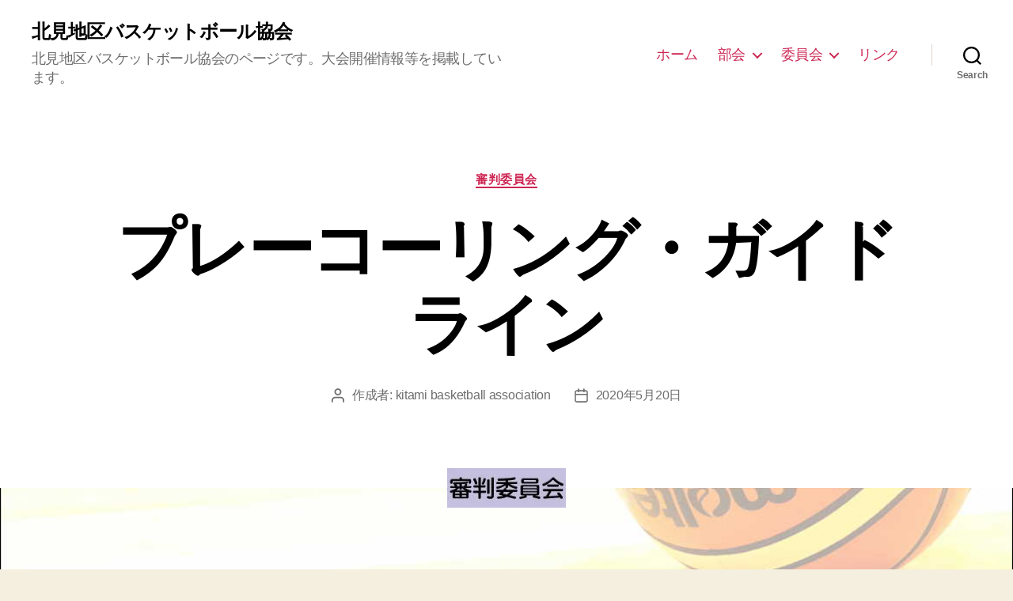

--- FILE ---
content_type: application/x-javascript
request_url: https://counter1.fc2.com/views.php?id=36968236&main=1
body_size: 890
content:
if (!self._FC2VIEWS36968236_1)
{
	var _FC2VIEWS36968236_1 =
	{
		id:36968236,
		disp_js:function()
		{
			var current = false;
			if('currentScript' in document && 'parentNode' in document.currentScript && 'tagName' in document.currentScript.parentNode && document.currentScript.parentNode.tagName.toUpperCase() != 'HEAD'){
				current = document.currentScript;
			} else {
				current = false;
			}
			if (!current) {
			document.write('<script type="text/javascript" language="javascript"'
				+ ' src="https://counter1.fc2.com/views_js.php?id=36968236&main=1&lang=0'
				+ '" charset="UTF-8"></'+'script>'
			);
			} else {
			var script = document.createElement('script');
			script.src = "https://counter1.fc2.com/views_js.php?id=36968236&main=1&lang=0";
			script.charset="UTF-8";
			current.parentNode.appendChild(script);
			}
		}
	}
}
_FC2VIEWS36968236_1.disp_js();
